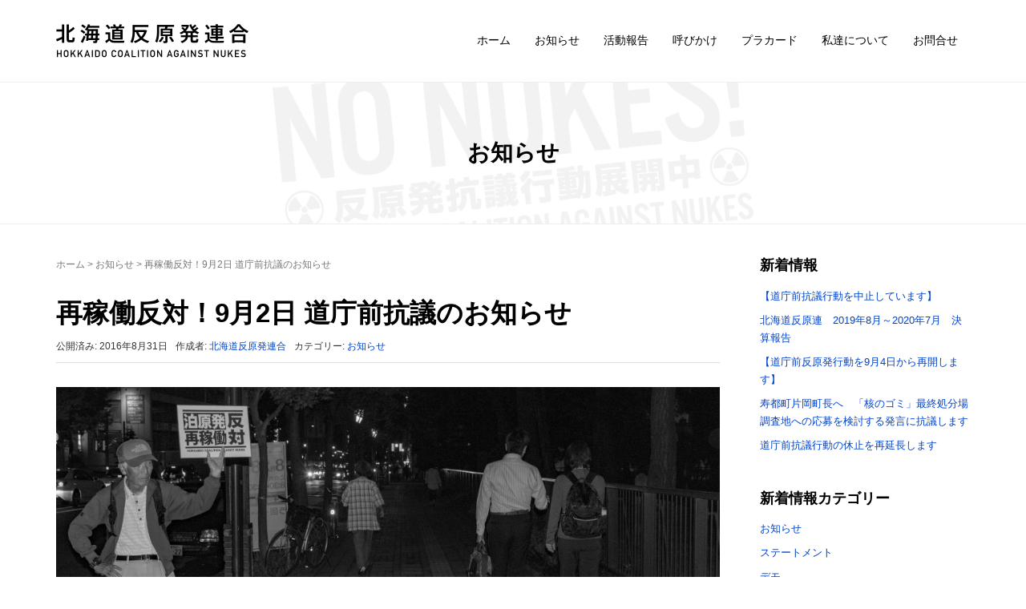

--- FILE ---
content_type: text/html; charset=UTF-8
request_url: http://h-can.net/504
body_size: 11623
content:
<!DOCTYPE html>
<html lang="ja"
	itemscope 
	itemtype="http://schema.org/Article" 
	prefix="og: http://ogp.me/ns#" >
<head prefix="og: http://ogp.me/ns# fb: http://ogp.me/ns/fb# article: http://ogp.me/ns/article#">
	<meta charset="UTF-8">
	<meta name="viewport" content="width=device-width, initial-scale=1.0, maximum-scale=1.0, user-scalable=0" />
	<meta name="format-detection" content="telephone=no">
	<link rel="pingback" href="http://h-can.net/xmlrpc.php" />
	<!--[if lt IE 9]>
	<script src="http://h-can.net/wp-content/themes/habakiri/js/html5shiv.min.js"></script>
	<![endif]-->
		<title>再稼働反対！9月2日 道庁前抗議のお知らせ | 北海道反原発連合</title>

<!-- All in One SEO Pack 2.3.16 by Michael Torbert of Semper Fi Web Design[588,633] -->
<meta name="description"  content="2016年9月2日(金) 18:00-20:00 北海道庁北門前反原発抗議行動 高橋はるみ知事は、原発再稼動について、「国の責任において明確に示していただきたい」と議会や会見で話している。 しかし、国は、再稼動された川内原発、伊方原発、一旦停止中の高浜原発も、国の責任が示されない中で、なし崩し的に県知事と地元" />

<link rel="canonical" href="http://h-can.net/504" />
<meta property="og:title" content="再稼働反対！9月2日 道庁前抗議のお知らせ | 北海道反原発連合" />
<meta property="og:type" content="article" />
<meta property="og:url" content="http://h-can.net/504" />
<meta property="og:image" content="http://h-can.net/wp-content/uploads/2016/08/0902nonues.jpg" />
<meta property="og:site_name" content="北海道反原発連合" />
<meta property="og:description" content="2016年9月2日(金) 18:00-20:00 北海道庁北門前反原発抗議行動 高橋はるみ知事は、原発再稼動について、「国の責任において明確に示していただきたい」と議会や会見で話している。 しかし、国は、再稼動された川内原発、伊方原発、一旦停止中の高浜原発も、国の責任が示されない中で、なし崩し的に県知事と地元自治体の同意で再稼動されている現状をどう考えているのか。 道民の意思は示されている。 北海道新聞の世論調査で、　原子力規制委員会の審査結果にかかわらず、再稼働の是非だけを聞いた今年４月の世論調査では「認めてもよい」が３９％、「認めるべきではない」が５７％だった。 再稼働の同意を求める地元自治体の範囲について聞いたところ、「札幌市や小樽市など（泊原発から）３０キロ以上にも広げるべきだ」が５４％（４月の世論調査比１ポイント減）で最も多かったそうだ。 多くの道民の意思は、「再稼働反対」だ。 道民を守る北海道知事として態度をはっきり示せ！ 今週も抗議を呼びかけます。ご参集ください！" />
<meta property="article:published_time" content="2016-08-31T20:14:59Z" />
<meta property="article:modified_time" content="2016-08-31T20:14:59Z" />
<meta name="twitter:card" content="summary" />
<meta name="twitter:title" content="再稼働反対！9月2日 道庁前抗議のお知らせ | 北海道反原発連合" />
<meta name="twitter:description" content="2016年9月2日(金) 18:00-20:00 北海道庁北門前反原発抗議行動 高橋はるみ知事は、原発再稼動について、「国の責任において明確に示していただきたい」と議会や会見で話している。 しかし、国は、再稼動された川内原発、伊方原発、一旦停止中の高浜原発も、国の責任が示されない中で、なし崩し的に県知事と地元自治体の同意で再稼動されている現状をどう考えているのか。 道民の意思は示されている。 北海道新聞の世論調査で、　原子力規制委員会の審査結果にかかわらず、再稼働の是非だけを聞いた今年４月の世論調査では「認めてもよい」が３９％、「認めるべきではない」が５７％だった。 再稼働の同意を求める地元自治体の範囲について聞いたところ、「札幌市や小樽市など（泊原発から）３０キロ以上にも広げるべきだ」が５４％（４月の世論調査比１ポイント減）で最も多かったそうだ。 多くの道民の意思は、「再稼働反対」だ。 道民を守る北海道知事として態度をはっきり示せ！ 今週も抗議を呼びかけます。ご参集ください！" />
<meta name="twitter:image" content="http://h-can.net/wp-content/uploads/2016/08/0902nonues.jpg" />
<meta itemprop="image" content="http://h-can.net/wp-content/uploads/2016/08/0902nonues.jpg" />
					
			<script type="text/javascript">
			(function(i,s,o,g,r,a,m){i['GoogleAnalyticsObject']=r;i[r]=i[r]||function(){
			(i[r].q=i[r].q||[]).push(arguments)},i[r].l=1*new Date();a=s.createElement(o),
			m=s.getElementsByTagName(o)[0];a.async=1;a.src=g;m.parentNode.insertBefore(a,m)
			})(window,document,'script','//www.google-analytics.com/analytics.js','ga');

			ga('create', 'UA-31387661-4', 'auto');
			
			ga('send', 'pageview');
			</script>
<!-- /all in one seo pack -->
<link rel='dns-prefetch' href='//cdnjs.cloudflare.com' />
<link rel='dns-prefetch' href='//netdna.bootstrapcdn.com' />
<link rel='dns-prefetch' href='//s.w.org' />
<link rel="alternate" type="application/rss+xml" title="北海道反原発連合 &raquo; フィード" href="http://h-can.net/feed" />
<link rel="alternate" type="application/rss+xml" title="北海道反原発連合 &raquo; コメントフィード" href="http://h-can.net/comments/feed" />
		<script type="text/javascript">
			window._wpemojiSettings = {"baseUrl":"https:\/\/s.w.org\/images\/core\/emoji\/11\/72x72\/","ext":".png","svgUrl":"https:\/\/s.w.org\/images\/core\/emoji\/11\/svg\/","svgExt":".svg","source":{"concatemoji":"http:\/\/h-can.net\/wp-includes\/js\/wp-emoji-release.min.js?ver=4.9.26"}};
			!function(e,a,t){var n,r,o,i=a.createElement("canvas"),p=i.getContext&&i.getContext("2d");function s(e,t){var a=String.fromCharCode;p.clearRect(0,0,i.width,i.height),p.fillText(a.apply(this,e),0,0);e=i.toDataURL();return p.clearRect(0,0,i.width,i.height),p.fillText(a.apply(this,t),0,0),e===i.toDataURL()}function c(e){var t=a.createElement("script");t.src=e,t.defer=t.type="text/javascript",a.getElementsByTagName("head")[0].appendChild(t)}for(o=Array("flag","emoji"),t.supports={everything:!0,everythingExceptFlag:!0},r=0;r<o.length;r++)t.supports[o[r]]=function(e){if(!p||!p.fillText)return!1;switch(p.textBaseline="top",p.font="600 32px Arial",e){case"flag":return s([55356,56826,55356,56819],[55356,56826,8203,55356,56819])?!1:!s([55356,57332,56128,56423,56128,56418,56128,56421,56128,56430,56128,56423,56128,56447],[55356,57332,8203,56128,56423,8203,56128,56418,8203,56128,56421,8203,56128,56430,8203,56128,56423,8203,56128,56447]);case"emoji":return!s([55358,56760,9792,65039],[55358,56760,8203,9792,65039])}return!1}(o[r]),t.supports.everything=t.supports.everything&&t.supports[o[r]],"flag"!==o[r]&&(t.supports.everythingExceptFlag=t.supports.everythingExceptFlag&&t.supports[o[r]]);t.supports.everythingExceptFlag=t.supports.everythingExceptFlag&&!t.supports.flag,t.DOMReady=!1,t.readyCallback=function(){t.DOMReady=!0},t.supports.everything||(n=function(){t.readyCallback()},a.addEventListener?(a.addEventListener("DOMContentLoaded",n,!1),e.addEventListener("load",n,!1)):(e.attachEvent("onload",n),a.attachEvent("onreadystatechange",function(){"complete"===a.readyState&&t.readyCallback()})),(n=t.source||{}).concatemoji?c(n.concatemoji):n.wpemoji&&n.twemoji&&(c(n.twemoji),c(n.wpemoji)))}(window,document,window._wpemojiSettings);
		</script>
		<style type="text/css">
img.wp-smiley,
img.emoji {
	display: inline !important;
	border: none !important;
	box-shadow: none !important;
	height: 1em !important;
	width: 1em !important;
	margin: 0 .07em !important;
	vertical-align: -0.1em !important;
	background: none !important;
	padding: 0 !important;
}
</style>
<link rel='stylesheet' id='contact-form-7-css'  href='http://h-can.net/wp-content/plugins/contact-form-7/includes/css/styles.css?ver=4.9' type='text/css' media='all' />
<link rel='stylesheet' id='font-awesome-css'  href='//netdna.bootstrapcdn.com/font-awesome/4.1.0/css/font-awesome.css' type='text/css' media='screen' />
<link rel='stylesheet' id='habakiri-assets-css'  href='http://h-can.net/wp-content/themes/habakiri/css/assets.min.css?ver=1.0.0' type='text/css' media='all' />
<link rel='stylesheet' id='habakiri-css'  href='http://h-can.net/wp-content/themes/habakiri/style.min.css?ver=1.0.0' type='text/css' media='all' />
<link rel='stylesheet' id='habakiri-child-css'  href='http://h-can.net/wp-content/themes/habakiri-child/style.css?ver=1.0.0' type='text/css' media='all' />
<link rel='stylesheet' id='fancybox-css'  href='http://h-can.net/wp-content/plugins/easy-fancybox/fancybox/jquery.fancybox-1.3.8.min.css?ver=1.6' type='text/css' media='screen' />
<script type='text/javascript' src='http://h-can.net/wp-includes/js/jquery/jquery.js?ver=1.12.4'></script>
<script type='text/javascript' src='http://h-can.net/wp-includes/js/jquery/jquery-migrate.min.js?ver=1.4.1'></script>
<link rel='https://api.w.org/' href='http://h-can.net/wp-json/' />
<link rel="EditURI" type="application/rsd+xml" title="RSD" href="http://h-can.net/xmlrpc.php?rsd" />
<link rel="wlwmanifest" type="application/wlwmanifest+xml" href="http://h-can.net/wp-includes/wlwmanifest.xml" /> 
<link rel='prev' title='0826 道庁前抗議Photo' href='http://h-can.net/495' />
<link rel='next' title='0902 道庁前抗議Photo' href='http://h-can.net/508' />
<meta name="generator" content="WordPress 4.9.26" />
<link rel='shortlink' href='http://h-can.net/?p=504' />
<link rel="alternate" type="application/json+oembed" href="http://h-can.net/wp-json/oembed/1.0/embed?url=http%3A%2F%2Fh-can.net%2F504" />
<link rel="alternate" type="text/xml+oembed" href="http://h-can.net/wp-json/oembed/1.0/embed?url=http%3A%2F%2Fh-can.net%2F504&#038;format=xml" />

<style>
.scroll-back-to-top-wrapper {
    position: fixed;
	opacity: 0;
	visibility: hidden;
	overflow: hidden;
	text-align: center;
	z-index: 99999999;
    background-color: #777777;
	color: #eeeeee;
	width: 50px;
	height: 48px;
	line-height: 48px;
	right: 30px;
	bottom: 30px;
	padding-top: 2px;
	border-top-left-radius: 10px;
	border-top-right-radius: 10px;
	border-bottom-right-radius: 10px;
	border-bottom-left-radius: 10px;
	-webkit-transition: all 0.5s ease-in-out;
	-moz-transition: all 0.5s ease-in-out;
	-ms-transition: all 0.5s ease-in-out;
	-o-transition: all 0.5s ease-in-out;
	transition: all 0.5s ease-in-out;
}
.scroll-back-to-top-wrapper:hover {
	background-color: #888888;
  color: #eeeeee;
}
.scroll-back-to-top-wrapper.show {
    visibility:visible;
    cursor:pointer;
	opacity: 0.7;
}
.scroll-back-to-top-wrapper i.fa {
	line-height: inherit;
}
.scroll-back-to-top-wrapper .fa-lg {
	vertical-align: 0;
}
</style><style>a{color:#0044cc}a:focus,a:active,a:hover{color:#0044cc}.site-branding a{color:#000}.responsive-nav a{color:#000;font-size:14px}.responsive-nav a small{color:#777;font-size:10px}.responsive-nav a:hover small,.responsive-nav a:active small,.responsive-nav .current-menu-item small,.responsive-nav .current-menu-ancestor small,.responsive-nav .current-menu-parent small,.responsive-nav .current_page_item small,.responsive-nav .current_page_parent small{color:#777}.responsive-nav .menu>.menu-item>a,.header--transparency.header--fixed--is_scrolled .responsive-nav .menu>.menu-item>a{background-color:transparent;padding:23px 15px}.responsive-nav .menu>.menu-item>a:hover,.responsive-nav .menu>.menu-item>a:active,.responsive-nav .menu>.current-menu-item>a,.responsive-nav .menu>.current-menu-ancestor>a,.responsive-nav .menu>.current-menu-parent>a,.responsive-nav .menu>.current_page_item>a,.responsive-nav .menu>.current_page_parent>a,.header--transparency.header--fixed--is_scrolled .responsive-nav .menu>.menu-item>a:hover,.header--transparency.header--fixed--is_scrolled .responsive-nav .menu>.menu-item>a:active,.header--transparency.header--fixed--is_scrolled .responsive-nav .menu>.current-menu-item>a,.header--transparency.header--fixed--is_scrolled .responsive-nav .menu>.current-menu-ancestor>a,.header--transparency.header--fixed--is_scrolled .responsive-nav .menu>.current-menu-parent>a,.header--transparency.header--fixed--is_scrolled .responsive-nav .menu>.current_page_item>a,.header--transparency.header--fixed--is_scrolled .responsive-nav .menu>.current_page_parent>a{background-color:transparent;color:#000000}.responsive-nav .sub-menu a{background-color:#000;color:#ffffff}.responsive-nav .sub-menu a:hover,.responsive-nav .sub-menu a:active,.responsive-nav .sub-menu .current-menu-item a,.responsive-nav .sub-menu .current-menu-ancestor a,.responsive-nav .sub-menu .current-menu-parent a,.responsive-nav .sub-menu .current_page_item a,.responsive-nav .sub-menu .current_page_parent a{background-color:#333333;color:#ffffff}.off-canvas-nav{font-size:12px}.responsive-nav,.header--transparency.header--fixed--is_scrolled .responsive-nav{background-color:transparent}#responsive-btn{background-color:transparent;border-color:#eee;color:#000}#responsive-btn:hover{background-color:#f5f5f5;border-color:#eee;color:#000}.habakiri-slider__transparent-layer{background-color:rgba( 0,0,0, 0.21 )}.habakiri-slider,.habakiri-slider__item{height:600px;overflow:hidden}.page-header{background-color:#ffffff;color:#fff}.pagination>li>a{color:#0044cc}.pagination>li>span{background-color:#0044cc;border-color:#0044cc}.pagination>li>a:focus,.pagination>li>a:hover,.pagination>li>span:focus,.pagination>li>span:hover{color:#0044cc}.header{background-color:#fff}.header--transparency.header--fixed--is_scrolled{background-color:#fff !important}.footer{background-color:#f6f6f6}.footer-widget-area a{color:#000000}.footer-widget-area,.footer-widget-area .widget_calendar #wp-calendar caption{color:#000000}.footer-widget-area .widget_calendar #wp-calendar,.footer-widget-area .widget_calendar #wp-calendar *{border-color:#000000}@media(min-width:992px){.responsive-nav{display:block}.off-canvas-nav,#responsive-btn{display:none !important}.header--2row{padding-bottom:0}.header--2row .header__col,.header--center .header__col{display:block}.header--2row .responsive-nav,.header--center .responsive-nav{margin-right:-1000px;margin-left:-1000px;padding-right:1000px;padding-left:1000px}.header--2row .site-branding,.header--center .site-branding{padding-bottom:0}.header--center .site-branding{text-align:center}}</style>
<!-- Easy FancyBox 1.6 using FancyBox 1.3.8 - RavanH (http://status301.net/wordpress-plugins/easy-fancybox/) -->
<script type="text/javascript">
/* <![CDATA[ */
var fb_timeout = null;
var fb_opts = { 'overlayShow' : true, 'hideOnOverlayClick' : true, 'showCloseButton' : true, 'margin' : 20, 'centerOnScroll' : true, 'enableEscapeButton' : true, 'autoScale' : true };
var easy_fancybox_handler = function(){
	/* IMG */
	var fb_IMG_select = 'a[href*=".jpg"]:not(.nolightbox,li.nolightbox>a), area[href*=".jpg"]:not(.nolightbox), a[href*=".jpeg"]:not(.nolightbox,li.nolightbox>a), area[href*=".jpeg"]:not(.nolightbox), a[href*=".png"]:not(.nolightbox,li.nolightbox>a), area[href*=".png"]:not(.nolightbox), a[href*=".webp"]:not(.nolightbox,li.nolightbox>a), area[href*=".webp"]:not(.nolightbox)';
	jQuery(fb_IMG_select).addClass('fancybox image');
	var fb_IMG_sections = jQuery('div.gallery ');
	fb_IMG_sections.each(function() { jQuery(this).find(fb_IMG_select).attr('rel', 'gallery-' + fb_IMG_sections.index(this)); });
	jQuery('a.fancybox, area.fancybox, li.fancybox a').fancybox( jQuery.extend({}, fb_opts, { 'transitionIn' : 'elastic', 'easingIn' : 'easeOutBack', 'transitionOut' : 'elastic', 'easingOut' : 'easeInBack', 'opacity' : false, 'hideOnContentClick' : false, 'titleShow' : true, 'titlePosition' : 'over', 'titleFromAlt' : true, 'showNavArrows' : true, 'enableKeyboardNav' : true, 'cyclic' : false }) );
}
var easy_fancybox_auto = function(){
	/* Auto-click */
	setTimeout(function(){jQuery('#fancybox-auto').trigger('click')},1000);
}
/* ]]> */
</script>
</head>
<body class="post-template-default single single-post postid-504 single-format-standard blog-template-single-right-sidebar">

<div id="fb-root"></div>
<script>(function(d, s, id) {
  var js, fjs = d.getElementsByTagName(s)[0];
  if (d.getElementById(id)) return;
  js = d.createElement(s); js.id = id;
  js.src = "//connect.facebook.net/ja_JP/sdk.js#xfbml=1&version=v2.6";
  fjs.parentNode.insertBefore(js, fjs);
}(document, 'script', 'facebook-jssdk'));</script>

<div id="container">
		<header id="header" class="header header--default ">
				<div class="container">
			<div class="row header__content">
				<div class="col-xs-10 col-md-3 header__col">
					
<div class="site-branding">
	<h1 class="site-branding__heading">
		<a href="http://h-can.net/" rel="home"><img src="http://h-can.net/wp-content/uploads/2016/06/logo_6.png" alt="北海道反原発連合" class="site-branding__logo" /></a>	</h1>
<!-- end .site-branding --></div>
				<!-- end .header__col --></div>
				<div class="col-xs-2 col-md-9 header__col global-nav-wrapper clearfix">
					
<nav class="global-nav js-responsive-nav nav--hide" role="navigation">
	<div class="menu-globalnavi-container"><ul id="menu-globalnavi" class="menu"><li id="menu-item-24" class="menu-item menu-item-type-post_type menu-item-object-page menu-item-home menu-item-24"><a href="http://h-can.net/">ホーム</a></li>
<li id="menu-item-200" class="menu-item menu-item-type-taxonomy menu-item-object-category current-post-ancestor current-menu-parent current-post-parent menu-item-200"><a href="http://h-can.net/category/notice">お知らせ</a></li>
<li id="menu-item-201" class="menu-item menu-item-type-taxonomy menu-item-object-category menu-item-has-children menu-item-201"><a href="http://h-can.net/category/activity-report">活動報告</a>
<ul class="sub-menu">
	<li id="menu-item-327" class="menu-item menu-item-type-taxonomy menu-item-object-category menu-item-327"><a href="http://h-can.net/category/activity-report/nonukes-action">道庁前抗議</a></li>
	<li id="menu-item-23" class="menu-item menu-item-type-post_type menu-item-object-page menu-item-23"><a href="http://h-can.net/flyers">チラシ</a></li>
	<li id="menu-item-225" class="menu-item menu-item-type-taxonomy menu-item-object-category menu-item-225"><a href="http://h-can.net/category/activity-report/statement">ステートメント</a></li>
	<li id="menu-item-232" class="menu-item menu-item-type-taxonomy menu-item-object-category menu-item-232"><a href="http://h-can.net/category/activity-report/document">ドキュメント</a></li>
</ul>
</li>
<li id="menu-item-25" class="menu-item menu-item-type-post_type menu-item-object-page menu-item-25"><a href="http://h-can.net/proposers">呼びかけ</a></li>
<li id="menu-item-209" class="menu-item menu-item-type-post_type menu-item-object-page menu-item-209"><a href="http://h-can.net/placard">プラカード</a></li>
<li id="menu-item-27" class="menu-item menu-item-type-post_type menu-item-object-page menu-item-27"><a href="http://h-can.net/aboutus">私達について</a></li>
<li id="menu-item-22" class="menu-item menu-item-type-post_type menu-item-object-page menu-item-22"><a href="http://h-can.net/contactus">お問合せ</a></li>
</ul></div><!-- end .global-nav --></nav>
					<div id="responsive-btn"></div>
				<!-- end .header__col --></div>
			<!-- end .row --></div>
		<!-- end .container --></div>
			<!-- end #header --></header>
	<div id="contents">
		
<div class="page-header text-center">
	<h2 class="page-header__title">		お知らせ</h2>
</div>

<div class="sub-page-contents">
	<div class="container">
	<div class="row">
		<div class="col-md-9">
			<main id="main" role="main">

				<div class="breadcrumbs"><a href="http://h-can.net/">ホーム</a> &gt; <a href="http://h-can.net/category/notice">お知らせ</a> &gt; <strong>再稼働反対！9月2日 道庁前抗議のお知らせ</strong></div>				<article class="article article--single post-504 post type-post status-publish format-standard has-post-thumbnail hentry category-notice">
	<div class="entry">
						<h1 class="entry__title entry-title">再稼働反対！9月2日 道庁前抗議のお知らせ</h1>
								<div class="entry-meta">
			<ul class="entry-meta__list">
				<li class="entry-meta__item published"><time datetime="2016-08-31T20:14:59+00:00">公開済み: 2016年8月31日</time></li><li class="entry-meta__item updated hidden"><time datetime="2016-08-31T20:14:59+00:00">更新: 2016年8月31日</time></li><li class="entry-meta__item vCard author">作成者: <a href="http://h-can.net/author/admin"><span class="fn">北海道反原発連合</span></a></li><li class="entry-meta__item categories">カテゴリー: <a href="http://h-can.net/category/notice">お知らせ</a></li>			</ul>
		<!-- end .entry-meta --></div>
						<div class="entry__content entry-content h-can-entry">
			<div class="entry_icatch">
				<img width="1000" height="500" src="http://h-can.net/wp-content/uploads/2016/08/0902nonues.jpg" class="attachment-post-thumbnail size-post-thumbnail wp-post-image" alt="" srcset="http://h-can.net/wp-content/uploads/2016/08/0902nonues.jpg 1000w, http://h-can.net/wp-content/uploads/2016/08/0902nonues-300x150.jpg 300w, http://h-can.net/wp-content/uploads/2016/08/0902nonues-768x384.jpg 768w" sizes="(max-width: 1000px) 100vw, 1000px" />			</div>
			<p><strong>2016年9月2日(金) 18:00-20:00<br />
北海道庁北門前反原発抗議行動<br />
</strong><br />
高橋はるみ知事は、原発再稼動について、「国の責任において明確に示していただきたい」と議会や会見で話している。<br />
しかし、国は、再稼動された川内原発、伊方原発、一旦停止中の高浜原発も、国の責任が示されない中で、なし崩し的に県知事と地元自治体の同意で再稼動されている現状をどう考えているのか。</p>
<p>道民の意思は示されている。</p>
<p>北海道新聞の世論調査で、　原子力規制委員会の審査結果にかかわらず、再稼働の是非だけを聞いた今年４月の世論調査では「認めてもよい」が３９％、「認めるべきではない」が５７％だった。<br />
再稼働の同意を求める地元自治体の範囲について聞いたところ、「札幌市や小樽市など（泊原発から）３０キロ以上にも広げるべきだ」が５４％（４月の世論調査比１ポイント減）で最も多かったそうだ。<br />
多くの道民の意思は、「再稼働反対」だ。</p>
<p>道民を守る北海道知事として態度をはっきり示せ！<br />
今週も抗議を呼びかけます。ご参集ください！</p>
		<!-- end .entry__content --></div>
			<!-- end .entry --></div>

<div class="share-pc">
<a id="share_fb" href="http://www.facebook.com/share.php?u=http://h-can.net/504" onclick="window.open(this.href, 'FBwindow', 'width=650, height=450, menubar=no, toolbar=no, scrollbars=yes'); return false;"><img src="http://h-can.net/img/btn_f.png" width="10%" />Facebookでシェア</a>
<a id="share_tw" href="https://twitter.com/share?url=http://h-can.net/504&text=再稼働反対！9月2日 道庁前抗議のお知らせ&via=HCANjp" target="blank"><img src="http://h-can.net/img/btn_t.png" width="10%" />Twitterでシェア</a>
</div>

				<div class="related-posts">
			<h2 class="related-posts__title h3">関連記事</h2>
			<div class="entries entries--related-posts entries-related-posts">
				<article class="article article--summary post-928 post type-post status-publish format-standard has-post-thumbnail hentry category-notice">

	
		<div class="entry--has_media entry">
			<div class="entry--has_media__inner">
				<div class="entry--has_media__media">
							<a href="http://h-can.net/928" class="entry--has_media__link">
							<img width="150" height="150" src="http://h-can.net/wp-content/uploads/2017/04/20170407nonues-150x150.jpg" class=" wp-post-image" alt="" />					</a>
						<!-- end .entry--has_media__media --></div>
				<div class="entry--has_media__body">
									<h1 class="entry__title entry-title h4"><a href="http://h-can.net/928">再稼働反対！4月7日 道庁前抗議のお知らせ</a></h1>
									<div class="entry__summary">
						<p>2017年4月7日(金) 18:30-19:30 冬期抗議時間短縮 北海道庁北門前反原発抗議行動 泊原発の再稼働は見通せない状況になっています。 再稼働の道を断ち、このまま廃炉にすべきです。 国、電力会社、知事に決断をさ [&hellip;]</p>
					<!-- end .entry__summary --></div>
							<div class="entry-meta">
			<ul class="entry-meta__list">
				<li class="entry-meta__item published"><time datetime="2017-04-05T21:21:06+00:00">公開済み: 2017年4月5日</time></li><li class="entry-meta__item updated hidden"><time datetime="2017-04-05T21:21:40+00:00">更新: 2017年4月5日</time></li><li class="entry-meta__item vCard author">作成者: <a href="http://h-can.net/author/admin"><span class="fn">北海道反原発連合</span></a></li><li class="entry-meta__item categories">カテゴリー: <a href="http://h-can.net/category/notice">お知らせ</a></li>			</ul>
		<!-- end .entry-meta --></div>
						<!-- end .entry--has_media__body --></div>
			<!-- end .entry--has_media__inner --></div>
		<!-- end .entry--has_media --></div>

	
</article>
<article class="article article--summary post-673 post type-post status-publish format-standard has-post-thumbnail hentry category-notice">

	
		<div class="entry--has_media entry">
			<div class="entry--has_media__inner">
				<div class="entry--has_media__media">
							<a href="http://h-can.net/673" class="entry--has_media__link">
							<img width="150" height="150" src="http://h-can.net/wp-content/uploads/2016/11/1118nonues-150x150.jpg" class=" wp-post-image" alt="" />					</a>
						<!-- end .entry--has_media__media --></div>
				<div class="entry--has_media__body">
									<h1 class="entry__title entry-title h4"><a href="http://h-can.net/673">再稼働反対！11月18日 道庁前抗議のお知らせ</a></h1>
									<div class="entry__summary">
						<p>2016年11月18日(金) 18:00-20:00 （※予定） 北海道庁北門前反原発抗議行動 原発再稼働に固執する政府と電力会社に怒りの声を！！ 政府の原子力防災会議（議長・安倍晋三首相）は10月１４日、北海道電力泊原 [&hellip;]</p>
					<!-- end .entry__summary --></div>
							<div class="entry-meta">
			<ul class="entry-meta__list">
				<li class="entry-meta__item published"><time datetime="2016-11-17T11:38:05+00:00">公開済み: 2016年11月17日</time></li><li class="entry-meta__item updated hidden"><time datetime="2016-11-17T11:38:05+00:00">更新: 2016年11月17日</time></li><li class="entry-meta__item vCard author">作成者: <a href="http://h-can.net/author/admin"><span class="fn">北海道反原発連合</span></a></li><li class="entry-meta__item categories">カテゴリー: <a href="http://h-can.net/category/notice">お知らせ</a></li>			</ul>
		<!-- end .entry-meta --></div>
						<!-- end .entry--has_media__body --></div>
			<!-- end .entry--has_media__inner --></div>
		<!-- end .entry--has_media --></div>

	
</article>
<article class="article article--summary post-883 post type-post status-publish format-standard has-post-thumbnail hentry category-notice">

	
		<div class="entry--has_media entry">
			<div class="entry--has_media__inner">
				<div class="entry--has_media__media">
							<a href="http://h-can.net/883" class="entry--has_media__link">
							<img width="150" height="150" src="http://h-can.net/wp-content/uploads/2017/03/20170317nonues-150x150.jpg" class=" wp-post-image" alt="" />					</a>
						<!-- end .entry--has_media__media --></div>
				<div class="entry--has_media__body">
									<h1 class="entry__title entry-title h4"><a href="http://h-can.net/883">再稼働反対！3月17日 道庁前抗議のお知らせ</a></h1>
									<div class="entry__summary">
						<p>2017年3月17日(金) 18:30-19:30 冬期抗議時間短縮 北海道庁北門前反原発抗議行動 泊原発の再稼働は見通せない状況になっています。 再稼働の道を断ち、このまま廃炉にすべきです。 国、電力会社、知事に決断さ [&hellip;]</p>
					<!-- end .entry__summary --></div>
							<div class="entry-meta">
			<ul class="entry-meta__list">
				<li class="entry-meta__item published"><time datetime="2017-03-16T11:42:59+00:00">公開済み: 2017年3月16日</time></li><li class="entry-meta__item updated hidden"><time datetime="2017-03-16T11:43:41+00:00">更新: 2017年3月16日</time></li><li class="entry-meta__item vCard author">作成者: <a href="http://h-can.net/author/admin"><span class="fn">北海道反原発連合</span></a></li><li class="entry-meta__item categories">カテゴリー: <a href="http://h-can.net/category/notice">お知らせ</a></li>			</ul>
		<!-- end .entry-meta --></div>
						<!-- end .entry--has_media__body --></div>
			<!-- end .entry--has_media__inner --></div>
		<!-- end .entry--has_media --></div>

	
</article>
			</div>
		</div>
			</article>
				
			<!-- end #main --></main>
		<!-- end .col-md-9 --></div>
		<div class="col-md-3">
			<aside id="sub">
	<div class="sidebar">		<div id="recent-posts-2" class="widget sidebar-widget widget_recent_entries">		<h2 class="sidebar-widget__title h4">新着情報</h2>
		<ul>
											<li>
					<a href="http://h-can.net/1424">【道庁前抗議行動を中止しています】</a>
									</li>
											<li>
					<a href="http://h-can.net/1420">北海道反原連　2019年8月～2020年7月　決算報告</a>
									</li>
											<li>
					<a href="http://h-can.net/1415">【道庁前反原発行動を9月4日から再開します】</a>
									</li>
											<li>
					<a href="http://h-can.net/1412">寿都町片岡町長へ　「核のゴミ」最終処分場調査地への応募を検討する発言に抗議します</a>
									</li>
											<li>
					<a href="http://h-can.net/1408">道庁前抗議行動の休止を再延長します</a>
									</li>
					</ul>
		</div><div id="categories-2" class="widget sidebar-widget widget_categories"><h2 class="sidebar-widget__title h4">新着情報カテゴリー</h2>
		<ul>
	<li class="cat-item cat-item-1"><a href="http://h-can.net/category/notice" >お知らせ</a>
</li>
	<li class="cat-item cat-item-5"><a href="http://h-can.net/category/activity-report/statement" >ステートメント</a>
</li>
	<li class="cat-item cat-item-8"><a href="http://h-can.net/category/activity-report/demo" >デモ</a>
</li>
	<li class="cat-item cat-item-6"><a href="http://h-can.net/category/activity-report/document" >ドキュメント</a>
</li>
	<li class="cat-item cat-item-4"><a href="http://h-can.net/category/activity-report" >活動報告</a>
</li>
	<li class="cat-item cat-item-7"><a href="http://h-can.net/category/activity-report/nonukes-action" >道庁前抗議</a>
</li>
		</ul>
</div><div id="archives-3" class="widget sidebar-widget widget_archive"><h2 class="sidebar-widget__title h4">アーカイブ</h2>
		<ul>
			<li><a href='http://h-can.net/date/2021/02'>2021年2月</a></li>
	<li><a href='http://h-can.net/date/2020/11'>2020年11月</a></li>
	<li><a href='http://h-can.net/date/2020/08'>2020年8月</a></li>
	<li><a href='http://h-can.net/date/2020/06'>2020年6月</a></li>
	<li><a href='http://h-can.net/date/2020/04'>2020年4月</a></li>
	<li><a href='http://h-can.net/date/2020/03'>2020年3月</a></li>
	<li><a href='http://h-can.net/date/2019/10'>2019年10月</a></li>
	<li><a href='http://h-can.net/date/2019/03'>2019年3月</a></li>
	<li><a href='http://h-can.net/date/2018/09'>2018年9月</a></li>
	<li><a href='http://h-can.net/date/2018/07'>2018年7月</a></li>
	<li><a href='http://h-can.net/date/2018/05'>2018年5月</a></li>
	<li><a href='http://h-can.net/date/2018/04'>2018年4月</a></li>
	<li><a href='http://h-can.net/date/2018/03'>2018年3月</a></li>
	<li><a href='http://h-can.net/date/2018/02'>2018年2月</a></li>
	<li><a href='http://h-can.net/date/2017/12'>2017年12月</a></li>
	<li><a href='http://h-can.net/date/2017/10'>2017年10月</a></li>
	<li><a href='http://h-can.net/date/2017/09'>2017年9月</a></li>
	<li><a href='http://h-can.net/date/2017/08'>2017年8月</a></li>
	<li><a href='http://h-can.net/date/2017/07'>2017年7月</a></li>
	<li><a href='http://h-can.net/date/2017/06'>2017年6月</a></li>
	<li><a href='http://h-can.net/date/2017/05'>2017年5月</a></li>
	<li><a href='http://h-can.net/date/2017/04'>2017年4月</a></li>
	<li><a href='http://h-can.net/date/2017/03'>2017年3月</a></li>
	<li><a href='http://h-can.net/date/2017/02'>2017年2月</a></li>
	<li><a href='http://h-can.net/date/2017/01'>2017年1月</a></li>
	<li><a href='http://h-can.net/date/2016/12'>2016年12月</a></li>
	<li><a href='http://h-can.net/date/2016/11'>2016年11月</a></li>
	<li><a href='http://h-can.net/date/2016/10'>2016年10月</a></li>
	<li><a href='http://h-can.net/date/2016/09'>2016年9月</a></li>
	<li><a href='http://h-can.net/date/2016/08'>2016年8月</a></li>
	<li><a href='http://h-can.net/date/2016/07'>2016年7月</a></li>
	<li><a href='http://h-can.net/date/2016/06'>2016年6月</a></li>
	<li><a href='http://h-can.net/date/2012/12'>2012年12月</a></li>
	<li><a href='http://h-can.net/date/2012/10'>2012年10月</a></li>
		</ul>
		</div><div id="text-2" class="widget sidebar-widget widget_text">			<div class="textwidget"><div class="twitter-widget-pc">
<a class="twitter-timeline" href="https://twitter.com/HCANjp" data-widget-id="736680132585263104">@HCANjpさんのツイート</a> <script>!function(d,s,id){var js,fjs=d.getElementsByTagName(s)[0],p=/^http:/.test(d.location)?'http':'https';if(!d.getElementById(id)){js=d.createElement(s);js.id=id;js.src=p+"://platform.twitter.com/widgets.js";fjs.parentNode.insertBefore(js,fjs);}}(document,"script","twitter-wjs");</script>
</div></div>
		</div><div id="text-5" class="widget sidebar-widget widget_text">			<div class="textwidget"><div class="twitter-widget-sp">
<a class="twitter-timeline" href="https://twitter.com/HCANjp" data-widget-id="736801492867239936">@HCANjpさんのツイート</a> <script>!function(d,s,id){var js,fjs=d.getElementsByTagName(s)[0],p=/^http:/.test(d.location)?'http':'https';if(!d.getElementById(id)){js=d.createElement(s);js.id=id;js.src=p+"://platform.twitter.com/widgets.js";fjs.parentNode.insertBefore(js,fjs);}}(document,"script","twitter-wjs");</script>
</div></div>
		</div><div id="text-3" class="widget sidebar-widget widget_text"><h2 class="sidebar-widget__title h4">ご協力のお願い</h2>
			<div class="textwidget"><div class="donation">
<p>脱原発実現の為の資金援助として、カンパの応援を募っております。<br>
北海道反原発連合の運営費、準備資金として大切に使わせていいただきます。下記の寄付金専用口座よりご協力お願いします。 </p>
<h3>ゆうちょ銀行から</h3>
<table class="table table-bordered">
<tr>
<th>口座</th>
<td>ゆうちょ銀行</td>
</tr>
<tr>
<th>記号</th>
<td>027504</td>
</tr>
<tr>
<th>番号</th>
<td>98641</td>
</tr>
<tr>
<th>名義</th>
<td>ホッカイドウハンゲンパツレンゴウ</td>
</tr>
</table>
<h3>他行から</h3>
<table class="table table-bordered">
<tr>
<th>口座</th>
<td>ゆうちょ銀行</td>
</tr>
<tr>
<th>店番</th>
<td>二七九（ニーナナキュー）</td>
</tr>
<tr>
<th>預金種目</th>
<td>当座</td>
</tr>
<tr>
<th>番号</th>
<td>0098641</td>
</tr>
<tr>
<th>名義</th>
<td>ホッカイドウハンゲンパツレンゴウ</td>
</tr>
</table>
<h3>郵便振替から</h3>
<table class="table table-bordered">
<tr>
<th>番号</th>
<td>02750-4-98641</td>
</tr>
<tr>
<th>名義</th>
<td>北海道反原発連合</td>
</tr>
</table>
</div></div>
		</div><div id="text-4" class="widget sidebar-widget widget_text"><h2 class="sidebar-widget__title h4">お問合せ</h2>
			<div class="textwidget"><div class="contact">
<a href="http://h-can.net/contactus" class="btn btn-default btn-block"><i class="fa fa-envelope"></i> お問合せフォームへ</a>
</div></div>
		</div></div><!-- #sub --></aside>
		<!-- end .col-md-3 --></div>
	<!-- end .row --></div>
<!-- end .container --></div>
<!-- end .sub-page-contents --></div>

			<!-- end #contents --></div>
	<footer id="footer" class="footer">
				
				<div class="footer-widget-area">
			<div class="container">
				<div class="row">
					<div id="nav_menu-2" class="col-md-6 widget footer-widget widget_nav_menu"><h2 class="footer-widget__title">北海道反原発連合</h2>
<div class="menu-footernavi-container"><ul id="menu-footernavi" class="menu"><li id="menu-item-192" class="menu-item menu-item-type-post_type menu-item-object-page menu-item-home menu-item-192"><a href="http://h-can.net/">ホーム</a></li>
<li id="menu-item-198" class="menu-item menu-item-type-taxonomy menu-item-object-category current-post-ancestor current-menu-parent current-post-parent menu-item-198"><a href="http://h-can.net/category/notice">お知らせ</a></li>
<li id="menu-item-199" class="menu-item menu-item-type-taxonomy menu-item-object-category menu-item-199"><a href="http://h-can.net/category/activity-report">活動報告</a></li>
<li id="menu-item-193" class="menu-item menu-item-type-post_type menu-item-object-page menu-item-193"><a href="http://h-can.net/proposers">呼びかけ</a></li>
<li id="menu-item-218" class="menu-item menu-item-type-post_type menu-item-object-page menu-item-218"><a href="http://h-can.net/placard">プラカード</a></li>
<li id="menu-item-196" class="menu-item menu-item-type-post_type menu-item-object-page menu-item-196"><a href="http://h-can.net/aboutus">私達について</a></li>
<li id="menu-item-190" class="menu-item menu-item-type-post_type menu-item-object-page menu-item-190"><a href="http://h-can.net/contactus">お問合せ</a></li>
</ul></div></div><div id="text-6" class="col-md-6 widget footer-widget widget_text"><h2 class="footer-widget__title">Facebookページ</h2>
			<div class="textwidget"><div class="fb-page" data-href="https://www.facebook.com/hokkaidocoalitionagainstnukes/" data-width="500" data-small-header="true" data-adapt-container-width="true" data-hide-cover="true" data-show-facepile="true"><div class="fb-xfbml-parse-ignore"><blockquote cite="https://www.facebook.com/hokkaidocoalitionagainstnukes/"><a href="https://www.facebook.com/hokkaidocoalitionagainstnukes/">北海道反原発連合</a></blockquote></div></div></div>
		</div>				<!-- end .row --></div>
			<!-- end .container --></div>
		<!-- end .footer-widget-area --></div>
		
		
		<div class="copyright">
			<div class="container">
				© 2016 Copyright by 北海道反原発連合. All rights reserved.
			<!-- end .container --></div>
		<!-- end .copyright --></div>
			<!-- end #footer --></footer>
<!-- end #container --></div>
<div class="scroll-back-to-top-wrapper">
	<span class="scroll-back-to-top-inner">
					<i class="fa fa-2x fa-arrow-circle-up"></i>
			</span>
</div>		<script>
		jQuery( function( $ ) {
			$( '.js-responsive-nav' ).responsive_nav( {
				direction: 'right'
			} );
		} );
		</script>
		<script type='text/javascript'>
/* <![CDATA[ */
var wpcf7 = {"apiSettings":{"root":"http:\/\/h-can.net\/wp-json\/contact-form-7\/v1","namespace":"contact-form-7\/v1"},"recaptcha":{"messages":{"empty":"\u3042\u306a\u305f\u304c\u30ed\u30dc\u30c3\u30c8\u3067\u306f\u306a\u3044\u3053\u3068\u3092\u8a3c\u660e\u3057\u3066\u304f\u3060\u3055\u3044\u3002"}}};
/* ]]> */
</script>
<script type='text/javascript' src='http://h-can.net/wp-content/plugins/contact-form-7/includes/js/scripts.js?ver=4.9'></script>
<script type='text/javascript'>
/* <![CDATA[ */
var scrollBackToTop = {"scrollDuration":"500","fadeDuration":"0.5"};
/* ]]> */
</script>
<script type='text/javascript' src='http://h-can.net/wp-content/plugins/scroll-back-to-top/assets/js/scroll-back-to-top.js'></script>
<script type='text/javascript' src='http://h-can.net/wp-content/themes/habakiri/js/app.min.js?ver=1.0.0'></script>
<script type='text/javascript' src='http://h-can.net/wp-content/plugins/easy-fancybox/js/jquery.easing.min.js?ver=1.4.0'></script>
<script type='text/javascript' src='http://h-can.net/wp-includes/js/wp-embed.min.js?ver=4.9.26'></script>
<script type='text/javascript' src='http://h-can.net/wp-content/plugins/easy-fancybox/fancybox/jquery.fancybox-1.3.8.min.js?ver=1.6'></script>
<script type='text/javascript' src='http://h-can.net/wp-content/plugins/easy-fancybox/js/jquery.mousewheel.min.js?ver=3.1.13'></script>
			<script type="text/javascript">
				jQuery.noConflict();
				(function( $ ) {
					$(function() {
						// More code using $ as alias to jQuery
						$("area[href*=\\#],a[href*=\\#]:not([href=\\#]):not([href^='\\#tab']):not([href^='\\#quicktab']):not([href^='\\#pane'])").click(function() {
							if (location.pathname.replace(/^\//,'') == this.pathname.replace(/^\//,'') && location.hostname == this.hostname) {
								var target = $(this.hash);
								target = target.length ? target : $('[name=' + this.hash.slice(1) +']');
								if (target.length) {
								$('html,body').animate({
								scrollTop: target.offset().top - 0  
								},900 ,'easeOutCirc');
								return false;
								}
							}
						});
					});
				})(jQuery);	
			</script>				
				<script type="text/javascript">
jQuery(document).on('ready post-load', function(){ jQuery('.nofancybox,a.pin-it-button,a[href*="pinterest.com/pin/create/button"]').addClass('nolightbox'); });
jQuery(document).on('ready post-load',easy_fancybox_handler);
jQuery(document).on('ready',easy_fancybox_auto);</script>
</body>
</html>


--- FILE ---
content_type: text/css
request_url: http://h-can.net/wp-content/themes/habakiri-child/style.css?ver=1.0.0
body_size: 3322
content:
/*
Theme Name: habakiri-child
Theme URI: http://2inc.org ( テーマのURL )
Description: Habakiri の子テーマです ( テーマの説明 )
Author: Takashi Kitajima ( 作者名 )
Author URI: http://2inc.org ( 作者のURL )
Version: 1.0.0
License: GNU General Public License
License URI: https://www.gnu.org/licenses/gpl-2.0.html
Template: habakiri
*/

body {
	font-family: "メイリオ", Meiryo, "ヒラギノ角ゴ Pro W3", "Hiragino Kaku Gothic Pro", Osaka, "ＭＳ Ｐゴシック", "MS PGothic", sans-serif;
	color: #333333;
}
h1, h2, h3, h4, h5, h6 {
	color: #000000;
	font-weight: bold !important;
}

.home2 h1 {
	display: none;
}

/* header */

.site-branding__logo {
	width: 190px;
}
@media (min-width: 768px) {
    #header {
        padding: 10px 0;
    }
    .site-branding__logo {
	    width: 240px;
    }
}
.page-header {
	border-top: 1px solid #eeeeee;
	background-image: url(http://h-can.net/img/bg-header-1.png);
	background-repeat: no-repeat;
    background-size: cover;
    background-position: center center;
    background-attachment: scroll;
    padding: 70px 0;
}
@media (max-width: 767px) {
	.page-header {
		background-image: url(http://h-can.net/img/bg-header-2.png);
	}
}

/* sub-page-contents */

@media (min-width: 768px) {
	.sub-page-contents .col-md-9 #main {
		padding-right: 20px;
	}
}

/* sidebar */

.sidebar .sidebar-widget {
	margin-bottom: 40px;
}
.sidebar-widget__title {
	color: #000000;
}
.sidebar .donation {
	margin-bottom: 50px;
}
.sidebar .donation h3 {
	font-size: 16px;
	margin: 15px 0 10px 0;
	color: #333333;
}
.sidebar .donation table {
	margin-bottom: 0;
}
.sidebar .donation table th {
	width: 25%;
}
.sidebar .contact a.btn-default {
	margin-top: 10px;
	border-radius: 0;
    -webkit-border-radius: 0;
    -moz-border-radius: 0;
    border: 1px solid #000000;
    font-size: 12px;
}
.sidebar .contact a:hover.btn-default {
    color: #ffffff;
    background-color: #000000;
    border: 1px solid #000000;
}

/* footer */

.copyright {
	color: #ffffff;
}

/* archive */

.entry-title a,
.entry-title a:hover {
	color: #000000;
}

/* Page */

.h-can-page {
	font-size: 16px;
	line-height: 180%;
}
.h-can-page h2 {
	font-size: 33px;
	margin: 50px 0 20px 0;
	line-height: 140%;
}
.h-can-page h3 {
	font-size: 24px;
	margin: 40px 0 20px 0;
	padding-bottom: 10px;
	border-bottom: 5px solid #eeeeee;
	line-height: 140%;
}
.h-can-page h4 {
	font-size: 20px;
	margin: 30px 0 15px 0;
}

/* Entry */

.h-can-entry {
	font-size: 16px;
	line-height: 180%;
}
.h-can-entry .entry_icatch {
	text-align: center;
}
.h-can-entry .entry_icatch img {
	margin-bottom: 30px;
	width: 100%;
}
.h-can-entry h2 {
	font-size: 33px;
	margin: 50px 0 20px 0;
	line-height: 140%;
}
.h-can-entry h3 {
	font-size: 24px;
	margin: 40px 0 20px 0;
	padding-bottom: 10px;
	border-bottom: 5px solid #eeeeee;
	line-height: 140%;
}
.h-can-entry h4 {
	font-size: 20px;
	margin: 30px 0 15px 0;
}
.h-can-entry table th {
	background-color: #f6f6f6;
}

/* home */

.habakiri-slider {
	position: relative;
}
.mainimg {
	position: absolute;
	width: 100%;
	left: 0;
    top: 220px;
}
@media (max-width: 767px) {
	.mainimg {
		top: 230px;
		padding: 0 40px;
	}
}

.home .section {
	line-height: 180%;
	margin: 0;
	padding: 40px 0;
}
.home .section h2.section-title {
	font-size: 36px;
	line-height: 140%;
	margin-bottom: 0;
}
.home .section h3 {
	margin: 0 0 15px 0;
}
@media (max-width: 767px) {
	.home .section h2.section-title {
		font-size: 32px;
	}
	.home .second {
		margin-top: 30px;
	}
}
.home .sub-title {
	text-align: center;
	margin: 0 0 40px 0;
}
/*
.home .mainimg-1 {
    background-image: url(http://h-can.net/img/bg-mainimg-1.jpg);
}
.home .mainimg-2 {
    background-image: url(http://h-can.net/img/bg-mainimg-2.jpg);
}
.home .mainimg-1,
.home .mainimg-2 {
    background-repeat: no-repeat;
    background-size: cover;
    background-position: center center;
    background-attachment: fixed;
    text-align: center;
    padding: 125px 0;
}
@media (max-width: 767px) {
    .home .mainimg-1,
    .home .mainimg-2 {
        background-attachment: scroll;
    }
    .mainimg-contents {
	    padding: 0 20px;
    }
}
*/
.home .kakusan {
	background-color: #f6f6f6;
	padding: 10px 20px 15px 20px;
	margin: 20px 0 15px 0;
}
.home .kakusan .fa-twitter {
	color: #00ACEE;
}
.home .caution-1 {
	background-image: url(http://h-can.net/img/bg-mainimg-2.jpg);
}
.home .caution-2 {
    background-image: url(http://h-can.net/img/bg-mainimg-1.jpg);
}
.home .donation {
	background-image: url(http://h-can.net/img/bg-mainimg-3.jpg);
}
.home .caution-1,
.home .caution-2,
.home .donation {
    background-repeat: no-repeat;
    background-size: cover;
    background-position: center center;
    background-attachment: fixed;
    position: relative;
    color: #ffffff;
}
@media (max-width: 767px) {
    .home .caution-1,
	.home .caution-2,
	.home .donation {
        background-attachment: scroll;
    }
}
.home .caution-1:before,
.home .caution-2:before,
.home .donation:before {
	z-index: 0;
	content: "";
	display: block;
	position: absolute;
	top: 0;
	left: 0;
	right: 0;
	bottom: 0;
	background-color: rgba(0,0,0,0.4);
}
.home .caution-1 h3,
.home .caution-2 h3 {
	color: #ffffff;
}
.home .caution-1 ul,
.home .caution-2 ul {
	padding: 0;
	margin: 0 0 0 1.5em;
}
.home .donation h2,
.home .donation h3 {
	color: #ffffff;
	 z-index: 1 !important;
}
.home .donation table {
	background-color: rgba(255,255,255,0.9);
	color: #000000;
}
.home .donation table th {
	width: 25%;
}
.home .contact a.btn-default {
	margin-top: 10px;
	border-radius: 0;
    -webkit-border-radius: 0;
    -moz-border-radius: 0;
    border: 1px solid #000000;
}
.home .contact a:hover.btn-default {
    color: #ffffff;
    background-color: #000000;
    border: 1px solid #000000;
}

/* home news */

.news dt {
    float: left;
    margin-right: 20px;
}
.news dd {
    overflow: hidden;
}
.news dd h3 {
    margin: 0 0 5px 0 !important;
    font-size: 20px;
}
.news dd a {
    text-decoration: underline;
}
.news dd p {
    margin-bottom: 5px;
}
.news dd h3 a {
    text-decoration: none;
    color: #000000;
}
.news dd h3 a:hover {
	text-decoration: underline;
}
.news dd a:hover {
    text-decoration: none;
}
.news a.btn-default {
	margin-top: 10px;
	border-radius: 0;
    -webkit-border-radius: 0;
    -moz-border-radius: 0;
    border: 1px solid #000000;
    font-size: 12px;
}
.news a:hover.btn-default {
    color: #ffffff;
    background-color: #000000;
    border: 1px solid #000000;
}
.news dl {
    margin-bottom: 0;
}
.news dt {
    margin-bottom: 30px;
}
.front_meta {
    font-size: 12px;
}
.news .entry--has_media__link {
	display: table-cell;
	width: 150px;
	height: 150px;
	background-color: #ecebeb;
	color: #ffffff;
	text-align: center;
	vertical-align: middle;
	font-size: 18px;
}
@media (max-width: 991px) {
    .news dl {
        margin-bottom: 30px;
    }
    .news dt {
        margin-bottom: 0;
    }
}
@media (max-width: 767px) {
    .news dt img,
    .news .entry--has_media__link {
	    width: 80px;
	    height: 80px;
    }
}

/* 呼びかけ */

.proposers h2 {
	margin-top: 0;
}
.proposers ul {
	padding: 0;
	margin-bottom: 40px;
}
.proposers ul li {
	display: inline-block;
	margin-right: 20px;
}
.proposers ul li:before {
    content: " \f007";
	font-family: FontAwesome;
	margin-right: 5px;
}
.proposers h3 {
	border: 0;
	margin-top: 0;
	padding-top: 40px;
	border-top: 1px solid #eeeeee;
}
.proposers dl {
	margin-bottom: 30px;
}
.proposers dl dt {
	width: 128px;
	margin: 0 30px 10px 0;
	float: left;
	line-height: 160%;
	font-size: 14px;
}
.proposers dl dt img {
	margin-bottom: 10px;
}
.proposers dl dd {
	overflow: hidden;
}
@media (max-width: 767px) {
	.proposers dl dt {
		margin: 0 20px 10px 0;
	}
	.proposers dl dd {
		overflow: visible;
	}
}


/* プラカード、チラシ */

.placard,
.flyers {
	text-align: center;
}
.placard img,
.flyers img {
	border: 1px solid #dddddd;
	margin-top: 20px;
}

/* 第46回衆議院総選挙アンケート */

.enquete table th {
	width: 50%;
	background-color: #f6f6f6;
}
.enquete h2,
.enquete_a h2 {
	margin-top: 0;
}
.enquete_a blockquote {
	border: 0;
	background-color: #f6f6f6;
	padding: 15px 15px 15px 55px;
	background-image: url(http://h-can.net/img/fukidashi.png);
	background-repeat: no-repeat;
	background-position: 15px 15px;
}
.enquete_a .kansha {
	margin: 70px 0 15px 0;
}
.enquete_a ul {
	padding: 15px;
	background-color: #f6f6f6;
}
.enquete_a ul li {
	display: inline-block;
	margin-right: 20px;
}

/* 私達について */

.aboutus table th {
	width: 25%;
	background-color: #f6f6f6;
}



/*---------------------------
ソーシャルボタン
-----------------------------*/
 
/*clearfix*/
.share-mobile,
.share-pc{ /zoom : 1; }
.share-mobile:after,
.share-pc:after{ content : ''; display : block; clear : both; height:0; }
 
/*共通*/
.share-mobile,
.share-pc {
    width: 100%;
    padding-top:20px;
    margin: 20px 0 50px 0;
}
.share-mobile a img,
.share-pc a img {
    display:inline;
    vertical-align:middle;
}
.share-mobile a:hover,
.share-pc a:hover {
    opacity:0.9;
    color: #FFFFFF;
}
.share-mobile a#share_fb,
.share-pc a#share_fb {
    background-color: #3B5998;
    border-bottom: 1px solid #3C5A98;
}
 
/*スマホ*/
.share-mobile a {
    width: 33%;
    display: block;
    float: left;
    text-align: center;
    text-decoration:none;
    font-size:14px;
    color:#FFFFFF;
    font-weight:bold;
    padding-top:5px;
    padding-bottom:5px;
     border-radius: 3px;
    -webkit-border-radius: 3px;
    -moz-border-radius:3px;
}
.share-mobile a#share_line {
    background-color: #00C300;
    border-bottom: 1px solid #21AA10;
}
.share-mobile a#share_tw {
    background-color: #00ACEE;
    border-bottom: 1px solid #0193CB;
    margin:0 1px;
}
 
/*pc*/
.share-pc a {
    width: 50%;
    display: block;
    float: left;
    text-align: center;
    text-decoration:none;
    font-size:14px;
    color:#FFFFFF;
    font-weight:bold;
    padding-top:5px;
    padding-bottom:5px;
}
.share-pc a#share_tw {
    background-color: #00ACEE;
    border-bottom: 1px solid #0193CB;
}

.share-pc a img {
	width: 9% !important;
	margin-right: 5px;
}
.mainimg-contents .share-pc {
	margin-bottom: 0;
}

/* Contact Form 7 */

@media (max-width: 767px) {
	.form-width {
		max-width: 100%;
	}
}
.wpcf7-submit {
	font-size: 17px;
	padding: 3px 25px;
	background: #e9e9e9; 
	color: #363B3F;
	border-radius: 4px;
	-webkit-border-radius: 4px;
	-moz-border-radius: 4px;
	border-top: none;
	border-right: none;
	border-left: none;
	border-bottom: solid 4px #dcdcdc;
}
 
.wpcf7-submit:hover {
	background-color: #dcdcdc;
	color: #dc143c;
}

/* twitter-widget */

@media (min-width: 768px) {
	.twitter-widget-sp {
		display: none;
	}
}
@media (max-width: 767px) {
	.twitter-widget-pc {
		display: none;
	}
}

--- FILE ---
content_type: text/plain
request_url: https://www.google-analytics.com/j/collect?v=1&_v=j102&a=1765865850&t=pageview&_s=1&dl=http%3A%2F%2Fh-can.net%2F504&ul=en-us%40posix&dt=%E5%86%8D%E7%A8%BC%E5%83%8D%E5%8F%8D%E5%AF%BE%EF%BC%819%E6%9C%882%E6%97%A5%20%E9%81%93%E5%BA%81%E5%89%8D%E6%8A%97%E8%AD%B0%E3%81%AE%E3%81%8A%E7%9F%A5%E3%82%89%E3%81%9B%20%7C%20%E5%8C%97%E6%B5%B7%E9%81%93%E5%8F%8D%E5%8E%9F%E7%99%BA%E9%80%A3%E5%90%88&sr=1280x720&vp=1280x720&_u=IEBAAEABAAAAACAAI~&jid=505141338&gjid=281919439&cid=106128890.1769405472&tid=UA-31387661-4&_gid=1381051601.1769405472&_r=1&_slc=1&z=758034904
body_size: -283
content:
2,cG-BDZ2L8HSR7